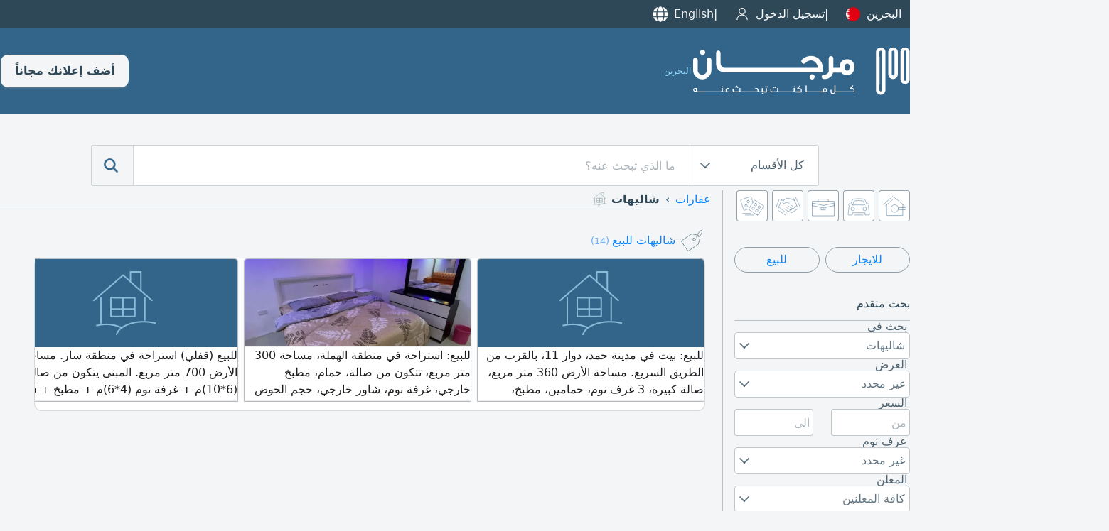

--- FILE ---
content_type: text/html; charset=UTF-8
request_url: https://www.mourjan.com/bh/chalets/
body_size: 8990
content:
<!doctype html><html lang="ar-bh" xmlns:og="http://ogp.me/ns#"><head><meta charset="utf-8"><link rel=stylesheet type=text/css href=https://www.mourjan.com/css/1.0/mc-68.css crossorigin /><link rel=stylesheet media="screen and (min-width:769px)" href=https://www.mourjan.com/css/1.0/mcdesk-68.css crossorigin /><!-- Google tag (gtag.js) -->
<script async src="https://www.googletagmanager.com/gtag/js?id=G-67WS1WTMM6" crossorigin></script>
<script>
  window.dataLayer = window.dataLayer || [];
  function gtag(){dataLayer.push(arguments);}
  gtag('js', new Date());
  gtag('config', 'G-67WS1WTMM6');
</script><link rel=stylesheet type=text/css href='https://www.mourjan.com/css/1.0/search-68.css' /><script async src='https://www.mourjan.com/js/1.0/search-93-min.js'></script><link href="https://doxplxe8wce37.cloudfront.net" rel="preconnect" crossorigin><link href="//www.googletagmanager.com" rel="preconnect" crossorigin><link rel="dns-prefetch" href="//adservice.google.com"><link rel="dns-prefetch" href="//pagead2.googlesyndication.com"><link rel="dns-prefetch" href="//tpc.googlesyndication.com"><meta name="google-site-verification" content="qlTgbVmRbbtriutVhEjyL_-M51FNmktwOqSbbGb8EUA" /><meta name="description" content="تصفح مرجان وابحث في جميع الاعلانات المبوبة ضمن اعلانات الشاليهات في البحرين" /><meta property="og:title" content="شاليهات في البحرين" /><meta property="og:description" content="تصفح مرجان وابحث في جميع الاعلانات المبوبة ضمن اعلانات الشاليهات في البحرين" /><meta property="og:type" content="website" /><meta property="og:url" content="https://www.mourjan.com/bh/chalets/" /><meta property="og:image" content="https://doxplxe8wce37.cloudfront.net/css/1.0/assets/200/4.png" /><meta property="og:site_name" content="Mourjan.com" /><meta property="fb:app_id" content="184370954908428"/><meta name="msapplication-config" content="https://www.mourjan.com/browserconfig.xml" /><title>شاليهات في البحرين</title><meta content="width=device-width, initial-scale=1.0, maximum-scale=1.0, maximum-scale=5.0, user-scalable=1" name="viewport"><meta name="format-detection" content="telephone=no"><meta name="robots" content="noindex, follow" /><link rel="apple-touch-icon" sizes="180x180" href="https://doxplxe8wce37.cloudfront.net/css/1.0/assets/apple-touch-icon.png"><link rel="icon" type="image/png" sizes="32x32" href="https://doxplxe8wce37.cloudfront.net/css/1.0/assets/favicon-32x32.png"><link rel="icon" type="image/png" sizes="16x16" href="https://doxplxe8wce37.cloudfront.net/css/1.0/assets/favicon-16x16.png"><link rel="manifest" href="/site.webmanifest"></head><body dir="rtl" data-ads=1 data-cn=3 data-ct=0 data-ro=1 data-se=4 data-pu=0 data-mo=search data-ua="mozilla/5.0 (macintosh; intel mac os x 10_15_7) applewebkit/537.36 (khtml, like gecko) chrome/131.0.0.0 safari/537.36; claudebot/1.0; +claudebot@anthropic.com)" data-webp=1 data-repo="https://doxplxe8wce37.cloudfront.net"><div class=top><div class="panel fdc"><ul><li><a id=regions href="javascript:regionWidget()" data-regions='{"lb":{"p":"\/lb\/","n":"\u0644\u0628\u0646\u0627\u0646","c":[]},"ae":{"p":"\/ae\/","n":"\u0627\u0644\u0625\u0645\u0627\u0631\u0627\u062a","c":[{"p":"\/ae\/abu-dhabi\/","n":"\u0645\u062f\u064a\u0646\u0629 \u0623\u0628\u0648 \u0638\u0628\u064a"},{"p":"\/ae\/al-ain\/","n":"\u0627\u0644\u0639\u064a\u0646"},{"p":"\/ae\/dubai\/","n":"\u0625\u0645\u0627\u0631\u0629 \u062f\u0628\u064a"},{"p":"\/ae\/sharjah\/","n":"\u0625\u0645\u0627\u0631\u0629 \u0627\u0644\u0634\u0627\u0631\u0642\u0629"},{"p":"\/ae\/ajman\/","n":"\u0625\u0645\u0627\u0631\u0629 \u0639\u062c\u0645\u0627\u0646"},{"p":"\/ae\/fujairah\/","n":"\u0625\u0645\u0627\u0631\u0629 \u0627\u0644\u0641\u062c\u064a\u0631\u0629"},{"p":"\/ae\/ras-al-khaimah\/","n":"\u0631\u0623\u0633 \u0627\u0644\u062e\u064a\u0645\u0629"},{"p":"\/ae\/umm-al-quwain\/","n":"\u0623\u0645 \u0627\u0644\u0642\u064a\u0648\u064a\u0646"}]},"bh":{"p":"\/bh\/","n":"\u0627\u0644\u0628\u062d\u0631\u064a\u0646","c":[]},"sa":{"p":"\/sa\/","n":"\u0627\u0644\u0633\u0639\u0648\u062f\u064a\u0629","c":[{"p":"\/sa\/al-riyadh\/","n":"\u0627\u0644\u0631\u064a\u0627\u0636"},{"p":"\/sa\/jeddah\/","n":"\u062c\u062f\u0629"},{"p":"\/sa\/dammam\/","n":"\u0627\u0644\u062f\u0645\u0627\u0645"},{"p":"\/sa\/asseer\/","n":"\u0645\u0646\u0637\u0642\u0629 \u0639\u0633\u064a\u0631"},{"p":"\/sa\/al-madina\/","n":"\u0627\u0644\u0645\u062f\u064a\u0646\u0629 \u0627\u0644\u0645\u0646\u0648\u0631\u0629"},{"p":"\/sa\/tabuk\/","n":"\u062a\u0628\u0648\u0643"},{"p":"\/sa\/al-qassim\/","n":"\u0627\u0644\u0642\u0635\u064a\u0645"},{"p":"\/sa\/al-ahsa\/","n":"\u0627\u0644\u0627\u062d\u0633\u0627\u0621"},{"p":"\/sa\/taif\/","n":"\u0627\u0644\u0637\u0627\u0626\u0641"},{"p":"\/sa\/najran\/","n":"\u0645\u0646\u0637\u0642\u0629 \u0646\u062c\u0631\u0627\u0646"},{"p":"\/sa\/mecca\/","n":"\u0645\u0643\u0629"},{"p":"\/sa\/hail-province\/","n":"\u0645\u0646\u0637\u0642\u0629 \u062d\u0627\u0626\u0644"},{"p":"\/sa\/jazan\/","n":"\u062c\u0627\u0632\u0627\u0646"}]},"eg":{"p":"\/eg\/","n":"\u0645\u0635\u0631","c":[{"p":"\/eg\/cairo\/","n":"\u0627\u0644\u0642\u0627\u0647\u0631\u0629 \u0627\u0644\u0643\u0628\u0631\u0649"},{"p":"\/eg\/alexandria\/","n":"\u0627\u0644\u0627\u0633\u0643\u0646\u062f\u0631\u064a\u0629"},{"p":"\/eg\/upper-egypt\/","n":"\u0627\u0644\u0635\u0639\u064a\u062f"},{"p":"\/eg\/delta\/","n":"\u0627\u0644\u062f\u0644\u062a\u0627"}]},"kw":{"p":"\/kw\/","n":"\u0627\u0644\u0643\u0648\u064a\u062a","c":[{"p":"\/kw\/kuwait\/","n":"\u0627\u0644\u0643\u0648\u064a\u062a \u0627\u0644\u0639\u0627\u0635\u0645\u0629"},{"p":"\/kw\/tenth-region\/","n":"\u0627\u0644\u0645\u0646\u0637\u0642\u0629 \u0627\u0644\u0639\u0627\u0634\u0631\u0629"},{"p":"\/kw\/jahra\/","n":"\u0645\u062d\u0627\u0641\u0638\u0629 \u0627\u0644\u062c\u0647\u0631\u0627\u0621"}]},"jo":{"p":"\/jo\/","n":"\u0627\u0644\u0623\u0631\u062f\u0646","c":[{"p":"\/jo\/amman\/","n":"\u0639\u0645\u0627\u0646"},{"p":"\/jo\/aqaba\/","n":"\u0627\u0644\u0639\u0642\u0628\u0629"},{"p":"\/jo\/irbid\/","n":"\u0627\u0631\u0628\u062f"},{"p":"\/jo\/zarqaa\/","n":"\u0627\u0644\u0632\u0631\u0642\u0627\u0621"}]},"qa":{"p":"\/qa\/","n":"\u0642\u0637\u0631","c":[]},"tn":{"p":"\/tn\/","n":"\u062a\u0648\u0646\u0633\u200e","c":[]},"dz":{"p":"\/dz\/","n":"\u0627\u0644\u062c\u0632\u0627\u0626\u0631","c":[]},"iq":{"p":"\/iq\/","n":"\u0627\u0644\u0639\u0631\u0627\u0642","c":[{"p":"\/iq\/al-basrah\/","n":"\u0627\u0644\u0628\u0635\u0631\u0629 \u0645\u062d\u0627\u0641\u0638\u0629"},{"p":"\/iq\/baghdad\/","n":"\u0628\u063a\u062f\u0627\u062f"}]},"ma":{"p":"\/ma\/","n":"\u0627\u0644\u0645\u063a\u0631\u0628","c":[]},"om":{"p":"\/om\/","n":"\u0633\u0644\u0637\u0646\u0629 \u0639\u0645\u0627\u0646","c":[]}}'>البحرين<i class=flag><svg><use xlink:href="https://www.mourjan.com/css/flags/flag.svg#bh" /></svg></i><li><a href="/signin/">تسجيل الدخول<i class="icn icn-user i20 invert"></i></a></li><li id=lng><a href="/bh/chalets/en/">English<i class="icn i20 icn-language invert"></i></a></li></ul><div id=rgns></div></div></div><header><div class="panel r sp-between"><a href="/bh/" title="مرجان"><i class=ilogo></i><div>البحرين</div></a><div class=fdr><a class=toolbar-btn data-menu=1 href="javascript:menu('mmenu')" aria-label="Mobile Menu"><i class="i i20 invert"><svg><use xlink:href="https://www.mourjan.com/css/1.0/assets/hot1.svg#burger" /></svg></i></a><a class="btn pc" href=/post/>أضف إعلانك مجاناً</a></div></div></header><section class="search-box"><div class="panel r xc"><div class=search><form action="/bh/chalets/"><div class="sbw pc"><div class=sbe><div class=strg><span>كل الأقسام</span><div class=arrow></div></div><div class=options><div class="option selected" data-value="0">كل الأقسام</div><div class="option" data-value="1"><span>عقارات</span><i class="icn ro i1"></i></div><div class="option" data-value="2"><span>سيارات</span><i class="icn ro i2"></i></div><div class="option" data-value="3"><span>وظائف</span><i class="icn ro i3"></i></div><div class="option" data-value="4"><span>خدمات</span><i class="icn ro i4"></i></div><div class="option" data-value="99"><span>منوعات</span><i class="icn ro i99"></i></div></div></div></div><button class="mibtn mcolor"><i id=ibars class="icn icnsmall icn-bars invert"></i></button><input id=q name=q class=searchTerm type=search value="" placeholder="ما الذي تبحث عنه؟"><input id=ro name=ro type=hidden value=0><button class=searchButton type=submit title="search mourjan"><i class="icn m invert"><svg><use xlink:href="https://www.mourjan.com/css/1.0/assets/hot1.svg#magnifier" /></svg></i></button><a class="searchButton mob" href="javascript:UI.filter()"><i class="icn m invert"><svg><use xlink:href="https://www.mourjan.com/css/1.0/assets/hot1.svg#advanced" /></svg></i></a></form></div></div></section><main><div id=results class="panel fdc"><div class="panel r"><aside><section class=shortcut><div class="panel xs"><div class=roots><a href="/bh/properties/"><i class=icr><svg><use xlink:href="https://www.mourjan.com/css/1.0/assets/ro.svg#1" /></svg></i></a><a href="/bh/automotives/"><i class=icr><svg><use xlink:href="https://www.mourjan.com/css/1.0/assets/ro.svg#2" /></svg></i></a><a href="/bh/jobs/"><i class=icr><svg><use xlink:href="https://www.mourjan.com/css/1.0/assets/ro.svg#3" /></svg></i></a><a href="/bh/services/"><i class=icr><svg><use xlink:href="https://www.mourjan.com/css/1.0/assets/ro.svg#4" /></svg></i></a><a href="/bh/classifieds/"><i class=icr><svg><use xlink:href="https://www.mourjan.com/css/1.0/assets/ro.svg#99" /></svg></i></a></div></div></section><!--googleoff: index --><div class=asrch><div class="fdr shortlinks sp-between mb-32"><a class="mcbtn blue" href=/bh/chalets/rental/>للايجار</a><a class="mcbtn blue" href=/bh/chalets/for-sale/>للبيع</a></div><header>بحث متقدم</header><label>بحث في</label><div class=sbw><div class=sbe><div class=strg><span>شاليهات</span><div class=arrow></div><div id=_se class=options><div class="option" data-value=0>غير محدد</div><div class="option" data-value=1 data-url=apartments>شقق</div><div class="option" data-value=2 data-url=furnished-apartments>شقق مفروشة</div><div class="option" data-value=3 data-url=villas-and-houses>فلل ومنازل</div><div class="option selected" data-value=4 data-url=chalets>شاليهات</div><div class="option" data-value=5 data-url=shops>محلات </div><div class="option" data-value=6 data-url=offices>مكاتب</div><div class="option" data-value=7 data-url=lands>اراضي</div><div class="option" data-value=8 data-url=buildings>عمارات ومباني</div><div class="option" data-value=9 data-url=farms>مزارع</div><div class="option" data-value=105 data-url=miscellaneous>متفرقات</div><div class="option" data-value=111 data-url=warehouses>مستودعات</div><div class="option" data-value=122 data-url=studios>استوديو</div><div class="option" data-value=162 data-url=labor-accommodation>سكن عمال</div><div class="option" data-value=294 data-url=traditional-house>بيت شعبي</div><div class="option" data-value=346 data-url=commercial-building>مجمعات تجارية</div><div class="option" data-value=748 data-url=international-realestate>عقارات دولية</div><div class="option" data-value=1000 data-url=camps>مخيمات</div><div class="option" data-value=1341 data-url=under-construction>قيد الإنشاء</div><div class="option" data-value=1458 data-url=halls>قاعات</div></div></div></div></div><label>العرض</label><div class=sbw><div class=sbe><div class=strg><span>غير محدد</span><div class="arrow"></div><div id=_pu class=options><div class="option selected" data-value=0>غير محدد</div><div class="option" data-value=1 data-url=for-sale>للبيع</div><div class="option" data-value=2 data-url=rental>للايجار</div><div class="option" data-value=6 data-url=ask-rent>مطلوب للايجار</div><div class="option" data-value=7 data-url=ask-buy>مطلوب للشراء</div><div class="option" data-value=8 data-url=trade-in>للمبادلة</div></div></div></div></div><label>السعر</label><div class=two><div class=col-6><input id=mnp type=number min=0 step=100 value="" placeholder=من></div><div class=col-6><input id=mxp type=number min=0 step=100 value="" placeholder=الى></div></div><label>عرف نوم</label><div class=sbw><div class=sbe><div class=strg><span>غير محدد</span><div class=arrow></div><div id=_br class=options><div class="option selected" data-value=0>غير محدد</div><div class="option" data-value=1>1</div><div class="option" data-value=2>2</div><div class="option" data-value=3>3</div><div class="option" data-value=4>4</div><div class="option" data-value=5>5</div></div></div></div></div><label>المعلن</label><div class=sbw><div class=sbe><div class=strg><span>كافة المعلنين</span><div class=arrow></div><div id=_xe class=options><div class="option selected" data-value=0>كافة المعلنين</div><div class="option" data-value=1>من المالك فقط</div><div class="option" data-value=2>مكاتب عقارية فقط</div></div></div></div></div><label>بحث عن كلمات</label><input id=keyword name=keyword type=search value=""><div class=sort><h2>ترتيب حسب</h2><fieldset id=group1><ul><li><input type=radio id=aopt2 name=st value=0 checked onclick="searching(this)"><label for=aopt2>التاريخ تنازلياً</label><div class=check></div></li><li><input type=radio id=aopt3 name=st value=1 onclick="searching(this)"><label for=aopt3>الصور ثم التاريخ</label><div class=check></div></li></ul></fieldset><fieldset id=group3><ul><li><input type=radio id=lopt1 name=sl value=-1 onclick="searching(this)"><label for=lopt1>كل اللغات</label><div class=check></div></li><li><input type=radio id=lopt2 name=sl value=1 checked onclick="searching(this)"><label for=lopt2>العربية أولا</label><div class=check></div></li><li><input type=radio id=lopt3 name=sl value=2 onclick="searching(this)"><label for=lopt3>الإنجليزية أولا</label><div class=check></div></li></ul></fieldset></div><a class=btn onclick="javascript:searching(this)">تحديث حاصل البحث</a></div><!--googleon: index --><div class=asrch><header>ربما ترغب بالاطلاع على</header><ul><li><a href=/bh/chalets/for-sale/><img class=se src=https://doxplxe8wce37.cloudfront.net/css/1.0/assets/pu/1.svg>شاليهات للبيع<small>&nbsp;(14)</small></a></li></ul></div><div class=asrch><header>لائحة الاقسام</header><ul><li><a href=/bh/apartments/><svg class=i1><use xlink:href="/css/1.0/assets/ro1.svg#1"></use></svg>شقق&nbsp<span>7,206</span></a></li><li><a href=/bh/furnished-apartments/><svg class=i1><use xlink:href="/css/1.0/assets/ro1.svg#2"></use></svg>شقق مفروشة&nbsp<span>1,294</span></a></li><li><a href=/bh/villas-and-houses/><svg class=i1><use xlink:href="/css/1.0/assets/ro1.svg#3"></use></svg>فلل ومنازل&nbsp<span>4,725</span></a></li><li><a href=/bh/chalets/><svg class=i1><use xlink:href="/css/1.0/assets/ro1.svg#4"></use></svg>شاليهات&nbsp<span>14</span></a></li><li><a href=/bh/shops/><svg class=i1><use xlink:href="/css/1.0/assets/ro1.svg#5"></use></svg>محلات &nbsp<span>443</span></a></li><li><a href=/bh/offices/><svg class=i1><use xlink:href="/css/1.0/assets/ro1.svg#6"></use></svg>مكاتب&nbsp<span>1,522</span></a></li><li><a href=/bh/lands/><svg class=i1><use xlink:href="/css/1.0/assets/ro1.svg#7"></use></svg>اراضي&nbsp<span>3,020</span></a></li><li><a href=/bh/buildings/><svg class=i1><use xlink:href="/css/1.0/assets/ro1.svg#8"></use></svg>عمارات ومباني&nbsp<span>1,475</span></a></li><li><a href=/bh/farms/><svg class=i1><use xlink:href="/css/1.0/assets/ro1.svg#9"></use></svg>مزارع&nbsp<span>15</span></a></li><li><a href=/bh/miscellaneous/><svg class=i1><use xlink:href="/css/1.0/assets/ro1.svg#105"></use></svg>متفرقات&nbsp<span>7</span></a></li><li><a href=/bh/warehouses/><svg class=i1><use xlink:href="/css/1.0/assets/ro1.svg#111"></use></svg>مستودعات&nbsp<span>381</span></a></li><li><a href=/bh/studios/><svg class=i1><use xlink:href="/css/1.0/assets/ro1.svg#122"></use></svg>استوديو&nbsp<span>778</span></a></li><li><a href=/bh/labor-accommodation/><svg class=i1><use xlink:href="/css/1.0/assets/ro1.svg#162"></use></svg>سكن عمال&nbsp<span>153</span></a></li><li><a href=/bh/traditional-house/><svg class=i1><use xlink:href="/css/1.0/assets/ro1.svg#294"></use></svg>بيت شعبي&nbsp<span>11</span></a></li><li><a href=/bh/commercial-building/><svg class=i1><use xlink:href="/css/1.0/assets/ro1.svg#346"></use></svg>مجمعات تجارية&nbsp<span>26</span></a></li><li><a href=/bh/international-realestate/for-sale/><svg class=i1><use xlink:href="/css/1.0/assets/ro1.svg#748"></use></svg>عقارات دولية&nbsp<span>1</span></a></li><li><a href=/bh/camps/for-sale/><svg class=i1><use xlink:href="/css/1.0/assets/ro1.svg#1000"></use></svg>مخيمات&nbsp<span>1</span></a></li><li><a href=/bh/under-construction/for-sale/><svg class=i1><use xlink:href="/css/1.0/assets/ro1.svg#1341"></use></svg>قيد الإنشاء&nbsp<span>3</span></a></li><li><a href=/bh/halls/><svg class=i1><use xlink:href="/css/1.0/assets/ro1.svg#1458"></use></svg>قاعات&nbsp<span>10</span></a></li></ul></div></aside><div class="panel fdc"><div class=breadcrumb><nav class="breadcrumb"><ul class=breadcrumb><li><a href='/bh/properties/'>عقارات</a></li><li><p>شاليهات</p><img src=https://doxplxe8wce37.cloudfront.net/css/1.0/assets/se/4.svg></li></ul></nav></div><div class="row col-9 fdc"><style>
                            section.purposes .asrch {flex-direction: column; width:100%}
                            section.purposes .asrch .se {width: 30px; height: 30px; margin-inline-end: 8px; filter: var(--mseFilter);}
                            section.purposes header {font-size: 16px; font-weight: 500; background-color: inherit; color: var(--mcttl); text-transform: uppercase;align-items:start;text-align:start;border-bottom:1px solid var(--mdc30);min-height:32px;}
                            section.purposes ul {flex-direction: column}
                            @media only screen and (min-width:769px) {

                            }
                            </style><section class=purposes><div class=asrch><ul><li><a href=/bh/chalets/for-sale/><img class=se src=https://doxplxe8wce37.cloudfront.net/css/1.0/assets/pu/1.svg>شاليهات للبيع<small>&nbsp;(14)</small></a></li><a style="align-self:auto; margin-block-end:12px" href=/bh/chalets/for-sale/><div class="panel wround"><div class=hscard><div class=wad><div class=ad data-uid="1402908"><div class=widget id=28485426><div class=fdc><div class="image seclogo"><img src="https://doxplxe8wce37.cloudfront.net/css/1.0/assets/se/4.svg" alt="أيقونة شاليهات" /><div class="cbox cbl">منذ 39 يوم</div></div><div class=content><p class=ar >للبيع: بيت في مدينة حمد، دوار 11، بالقرب من الطريق السريع. مساحة الأرض 360 متر مربع، صالة كبيرة، 3 غرف نوم، حمامين، مطبخ، حوش، كراج. السعر 126,000 دينار بحريني. للتواصل للحصول على التفاصيل. </p></div></div></div></div><div class=ad data-uid="2831092"><div class=widget id=28419093><div class=fdc><div class=image><img class=lazy data-p="p283/2831092/693450b5e8f0d.webp" alt="للبيع: استراحة في منطقة"/><div class="cbox cbl">منذ 49 يوم</div></div><div class=content><p class=ar >للبيع: استراحة في منطقة الهملة، مساحة 300 متر مربع، تتكون من صالة، حمام، مطبخ خارجي، غرفة نوم، شاور خارجي، حجم الحوض 5x8، الإيجار الشهري 90 دينار، العقد 10 سنوات وقابل للتجديد. للتواصل. </p></div></div></div></div><div class=ad data-uid="5288031"><div class=widget id=28413247><div class=fdc><div class="image seclogo"><img src="https://doxplxe8wce37.cloudfront.net/css/1.0/assets/se/4.svg" alt="أيقونة شاليهات" /><div class="cbox cbl">منذ 50 يوم</div></div><div class=content><p class=ar >للبيع (قفلي) استراحة في منطقة سار. مساحة الأرض 700 متر مربع. المبنى يتكون من صالة (6*10)م + غرفة نوم (4*6)م + مطبخ + 5 دورات مياه + منطقة شاورات + منطقة بوفيه + البركة الأساسية (6*13)م + بركة اطفال + مواقف سيارات مظلله + مخزن. كهرباء وماء حكومي. بناء مرخص. سعر البيع 39000 دينار والإيجار الشهري 100 دينار وراتب العامل 70 دينار (اختياري) للاستفسار </p></div></div></div></div><div class=ad data-uid="10154738"><div class=widget id=28401304><div class=fdc><div class=image><img class=lazy data-p="p1015/10154738/6930795292f48.webp" alt="يوجد لدينا استراحة كبيرة"/><div class="cbox cbl">منذ 52 يوم</div></div><div class=content><p class=ar ><span title="المنامة, القضيبية, محافظة العاصمة"><i class="icn icn-map-marker"></i></span>يوجد لدينا استراحة كبيرة وواسعة مع إمكانية بناء مركز تعليمي أو صحي أو نشاط رياضي أو صالون تجميل. التصنيف: مشاريع خاصة تجارية. المساحة: 1,590 متر مربع. سعر البيع: 650,000 دينار. رقم الرخصة: B201804 / 0125. للتواصل: بو عبدالله. رقم الإعلان: 33. </p></div></div></div></div><div class=ad data-uid="2467537"><div class=widget id=27985666><div class=fdc><div class="image seclogo"><img src="https://doxplxe8wce37.cloudfront.net/css/1.0/assets/se/4.svg" alt="أيقونة شاليهات" /><div class="cbox cbl">منذ 11 يوم</div></div><div class=content><p class=ar >استثمار ممتاز للجادين. استراحة للبيع في الهملة بمساحة أرض 410 متر مربع. تحتوي على برج 4*12 متر بعمق 1.8 متر من 1.2 متر، وصالة 4*10 متر، وغرفة خاصة، و3 حمامات، و5 مسابح. يوجد مطبخ، ومخزن، وحوش 10*10 متر، وحوش آخر 10x6 متر. الإيجار الشهري 150 دينار، مع عقد إيجار ساري حتى أغسطس 2030. مستورة من جميع الجوانب للعائلات، ومجهزة بمضخات للمسبح ومكيفات للغرف، وتعمل بالطاقة الشمسية للاضاءة فقط. تقع في أراضي</p></div></div></div></div></div></div></div></a></ul></div></section></div></div></main><footer class=xc><nav><a href=/bh/><div><svg><use xlink:href="https://www.mourjan.com/css/1.0/assets/navbar.svg#home" /></svg>الرئيسية</div></a><a href=/post/><div><svg><use xlink:href="https://www.mourjan.com/css/1.0/assets/navbar.svg#post" /></svg>أضف اعلانك</div></a><a href=/myads/><div><svg><use xlink:href="https://www.mourjan.com/css/1.0/assets/navbar.svg#acct" /></svg>حسابي</div></a></nav><div class="panel r ac"><div id=mcaddr><img class="invert lazy" data-pp="https://doxplxe8wce37.cloudfront.net/css/1.0/assets/mc-ar.svg" width=200 height=50 /><div class="fdc addr"><p>مركز الأعمال راكز<br/>رأس الخيمة<br/>الامارات العربية المتحدة<br/>صندوق بريد: 294474</p><p style="margin-top:0">بيريسوفت، الطابق الرابع ، سنتر 1044 الدكوانة<br/>شارع السلاف العريض، الدكوانة، لبنان</p><p>© 2010-2026 مرجان كلاسيفايدس<br/>كل الحقوق محفوظة.</p></div></div><div id=mcinfo><ul><li><a href="/about/"><span>من نحن</span></a></li><li><a href="/contact/"><span>إتصل بنا</span></a></li><li><a href="/gold/">مرجان بريميوم</a></li><li><a href="/terms/"><span>شروط الاستخدام</span></a></li><li><a href="/privacy/"><span>سياسة الخصوصية</span></a></li><li><a href="/faq/"><span>أسئلة وأجوبة</span></a></li></ul></div><div id=mcapps><ul><li class=bold>البحث عن صفقات حصرية على التطبيق:</li><li class="no-border"><div class="apps ff-cols"><a rel=noopener target=_blank href="https://itunes.apple.com/app/id876330682?mt=8"><span class=mios></span></a><a rel=noopener target=_blank href="https://play.google.com/store/apps/details?id=com.mourjan.classifieds"><span class=mandroid></span></a></div></li><li id=rwdgt class=bold><a href="javascript:regionWidget()" class=yc><i class="icn icn-region invert i20"></i><span style="padding-top:3px;color:#fff; align-items:baseline"><span style="font-size:30px;margin:0 6px">مرجان</span>حول الشرق الأوسط</span></a></li></ul></div></div></footer></body></html>

--- FILE ---
content_type: text/css
request_url: https://www.mourjan.com/css/1.0/mcdesk-68.css
body_size: 1294
content:
@media only screen and (min-width:769px){body{background-color:var(--mdc05)}body *{flex-direction:row}.search-box,header,main{flex-direction:column}.ff-default{flex-flow:row}.viewable{padding:0;align-self:center}.panel,.viewable,main{max-width:1280px}.panel.wround{width:100%;border-radius:10px;padding-bottom:12px;border:1px solid var(--mdc20)}.panel.wround+.panel.wround{margin-top:32px}.pc,aside{display:inherit}.mob,.toolbar-btn{display:none}body>footer{position:relative;padding:76px 0;background-color:var(--mlc);box-shadow:0 8px var(--mbc) inset;height:auto;line-height:1.5em}footer a{color:rgba(255,255,255,.75)}aside{flex-direction:column;flex:0 0 264px;max-width:264px;color:var(--mdc85);border-inline-end:.75px solid var(--mdc30)}aside ul{padding:0;flex:0 auto;flex-direction:column}aside .shortcut{max-width:260px;margin-bottom:32px}aside .shortcut i{width:100%;padding:4px}aside .shortcut a{width:44px;height:44px}.search-box.shortcut{display:none}.col-2{width:16.66%}.col-3{width:25%}.col-4{width:33.33%}.col-5{width:41.66%}.col-6{width:50%}.col-7{width:58.33%}.col-8{width:66.66%}.col-9{width:75%}.col-10{width:83.33%}.col-12{width:100%}[class*=col-]{display:inline-flex;align-items:inherit;padding:8px}body[dir=ltr] .ilogo{background-image:url(/css/1.0/assets/LogoV5e.svg)}body[dir=rtl] .ilogo{background-image:url(/css/1.0/assets/LogoV5a.svg);width:308px}main{margin-bottom:0}body footer nav,body>footer>div:first-child{display:none}body>footer>div:last-child,html[data-useragent*=Android] .mios{display:inherit}header{flex:1 auto}.top{display:inherit;height:40px;flex-direction:column;background-color:var(--mdc);align-items:center;justify-content:center}.top ul{flex-flow:row nowrap;align-self:end}.top li{flex-grow:1;flex-basis:auto;padding:0 12px;color:#f9f9f9}.top a{color:#f9f9f9}.top li+li:before{content:"|";align-self:center;margin-inline:0 24px;color:#f9f9f9}.top i{margin-inline-start:8px!important;border-radius:50%;background-size:cover!important;height:22px!important;width:22px!important}.search{flex-grow:1;flex-flow:column;max-width:1024px;margin:36px 0 6px}.search form{height:58px;border:1px solid var(--mdc20);border-radius:3px;flex-direction:row}.search form>*{height:56px;margin:0;border:none;border-inline-end:1px solid var(--mdc20)}.search form button{border:none}.strg:hover{background-color:var(--mlc);color:#fff;cursor:pointer}.option:hover{cursor:pointer;background-color:var(--mdc10)}.search-box{align-items:center;width:inherit}.search-box .sbe.open .options{width:1024px}.search-box.main{margin:16px 0;display:flex}.search-box.shortcut .roots{justify-content:start}aside .roots a+a{margin-inline-start:6px}.search-box:not(:last-of-type){padding-bottom:0}.premium-banner{display:inherit;flex:1;padding:6px 0 2px;align-items:center;justify-content:center;background-color:#fff}.premium-banner .vbar{width:2px;height:50px;margin:0 24px;background:var(--mdc30)}.premium-banner div{display:inherit;flex-direction:column}.premium-banner div span:first-child,.premium-banner div span:last-child{margin-block-start:unset}.premium-banner div span:last-child a{color:inherit;text-decoration:underline;font-weight:500;margin-inline-start:16px}.sbw{border-radius:0}.search form .sbw:first-child{border-radius:2px 0 0 2px}body[dir=rtl] form .sbw:first-child{border-radius:0 2px 2px 0}.strg{justify-content:space-between;padding:0 8px;font-size:16px;cursor:pointer;border-radius:3px 0 0 3px;height:56px}.strg:hover{background-color:var(--mlc)}.strg:hover .arrow::after,.strg:hover .arrow::before{background-color:#fff}.strg>*{margin:0 12px}.options{top:calc(100% + 8px);padding:16px 16px 32px;border:1px solid #bec9ce;border-radius:3px;width:fit-content}.sbe.open .options{height:auto}.option{padding:0 16px;font-weight:700;font-size:1.1em}.searchTerm{padding-inline-start:20px}.searchButton{border:none!important;border-radius:0 2px 2px 0;width:58px;height:58px!important;flex-shrink:0}body[dir=rtl] .searchButton{border-radius:2px 0 0 2px}.regions{width:100%}.ad{flex-grow:0;flex-basis:48%;width:48%;border:unset}.ad.p{border-radius:4px;border-inline:1px solid var(--premium);box-shadow:0 1px 4px 0 rgba(227,183,136,.5)}.ad .image{height:205px;max-height:205px}.ad .image.seclogo img{max-width:90px!important;max-height:90px}.ad .widget{box-shadow:0 1px 4px 0 rgba(0,0,0,.14)}.ad .tail li{border-top:.5px solid var(--mdc12)}.ad.p .tail li{border-top-color:var(--premium)}#mcaddr,#mcapps,#mcinfo{display:flex;padding:8px;width:33.33%;flex-direction:column}.card.warning{margin-inline:0}.swal2-content{flex-direction:column}#mcapps .no-border{height:auto}footer p{color:rgba(255,255,255,.75);padding-bottom:8px}footer .apps{flex-flow:column;margin-block:32px}@supports not (-moz-appearance:none){.ls .ad .content.ar::first-line{font-weight:400}}@supports not (user-select:none){.ls .ad .content.ar::first-line{font-weight:700}}}@media only screen and (min-width:1920px){body{margin:0 auto;width:1920px}.viewable{max-width:1600px}}@media only screen and (min-width:1280px){.mhbanner i{position:relative;height:250px;width:250px;top:-8px;object-fit:cover;display:inline-flex;background-image:url(/css/1.0/assets/grid.svg)}}

--- FILE ---
content_type: image/svg+xml
request_url: https://doxplxe8wce37.cloudfront.net/css/1.0/assets/se/4.svg
body_size: 268
content:
<svg xmlns="http://www.w3.org/2000/svg" viewBox="0 0 32.34 32.75"><defs><style>.a{fill:none;stroke:#000;stroke-linecap:round;stroke-linejoin:round;stroke-width:0.75px;}</style></defs><title>4</title><path class="a" d="M9,22.8H21.35V13.28L9,13.2Z" transform="translate(0.17 0.38)"/><path class="a" d="M30.13,14.61,24.5,9.69V0H19.05V4.91L15.3,1.65.2,14.61M26.5,24.69V13.23M11.92,32l.11-.28c1.33-3.58,7.19-6.19,13.91-6.19a26.18,26.18,0,0,1,5.86.7M1.72,27.5l.35-.08a19.47,19.47,0,0,1,12.47,1.19M3.84,13.26v12.9" transform="translate(0.17 0.38)"/><path class="a" d="M24.29,9.33" transform="translate(0.17 0.38)"/><path class="a" d="M19.24,4.85" transform="translate(0.17 0.38)"/><line class="a" x1="15.35" y1="13.71" x2="15.35" y2="23.11"/><line class="a" x1="9.59" y1="19.39" x2="20.96" y2="19.39"/><line class="a" x1="24.77" y1="10.21" x2="19.13" y2="5.29"/></svg>